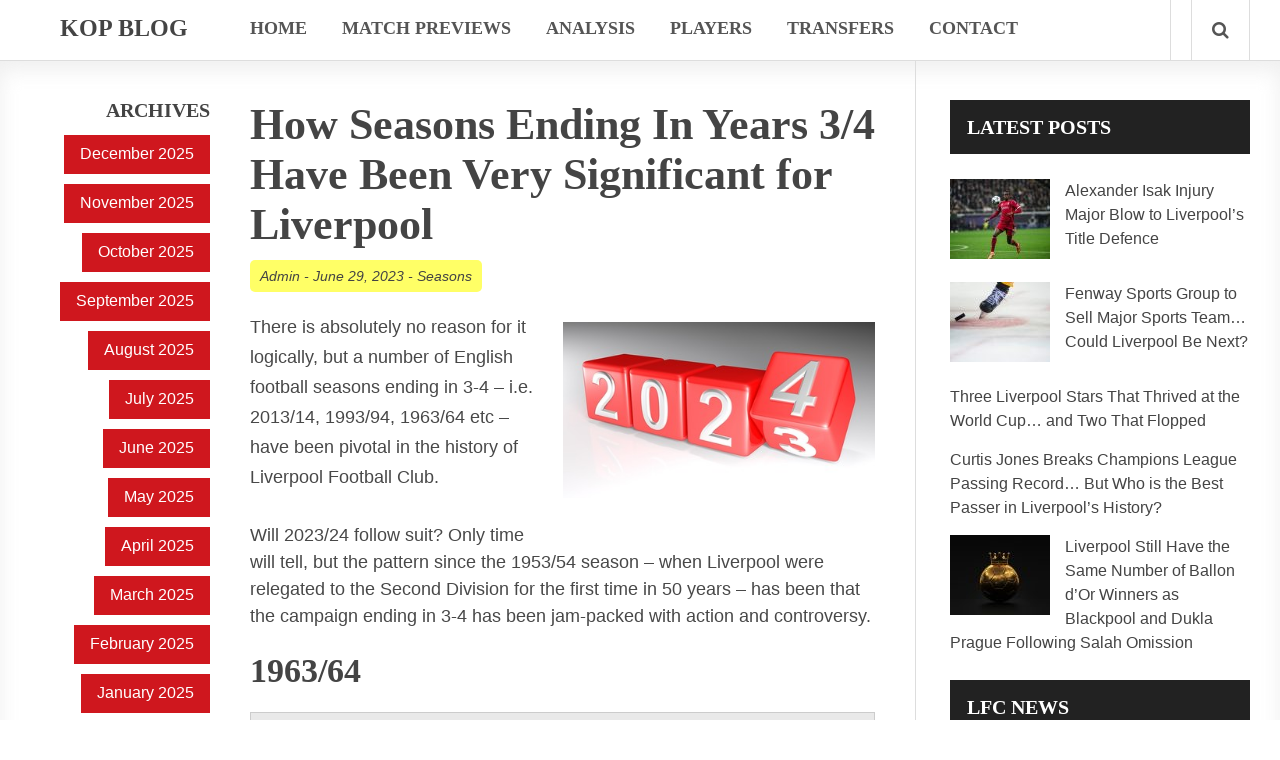

--- FILE ---
content_type: text/html; charset=UTF-8
request_url: https://www.kopblog.com/2023/06/how-seasons-ending-in-years-3-4-have-been-very-significant-for-liverpool/
body_size: 12338
content:
<!doctype html>
<html dir="ltr" lang="en-US" prefix="og: https://ogp.me/ns#">
<head>

	<meta http-equiv="Content-Type" content="text/html; charset=utf-8"/>
	<meta http-equiv="X-UA-Compatible" content="IE=9; IE=8; IE=7; IE=EDGE" />
	<meta charset="UTF-8">
	<meta name="viewport" content="width=device-width, initial-scale=1.0" />
	<title>How Seasons Ending In Years 3/4 Have Been Very Significant for Liverpool | Kop BlogKop Blog</title>
	<meta name="generator" content="Inspirin Theme By FameThemes" />
		<link rel="pingback" href="https://www.kopblog.com/xmlrpc.php" />
	<link rel="apple-touch-icon" href="https://www.kopblog.com/wp-content/themes/inspirin/images/apple-touch-icon.png" />
	
		<!-- All in One SEO 4.8.8 - aioseo.com -->
	<meta name="robots" content="max-image-preview:large" />
	<meta name="author" content="Admin"/>
	<link rel="canonical" href="https://www.kopblog.com/2023/06/how-seasons-ending-in-years-3-4-have-been-very-significant-for-liverpool/" />
	<meta name="generator" content="All in One SEO (AIOSEO) 4.8.8" />
		<meta property="og:locale" content="en_US" />
		<meta property="og:site_name" content="Kop Blog | Liverpool Betting Tips &amp; Everything LFC" />
		<meta property="og:type" content="article" />
		<meta property="og:title" content="How Seasons Ending In Years 3/4 Have Been Very Significant for Liverpool | Kop Blog" />
		<meta property="og:url" content="https://www.kopblog.com/2023/06/how-seasons-ending-in-years-3-4-have-been-very-significant-for-liverpool/" />
		<meta property="article:published_time" content="2023-06-29T16:23:52+00:00" />
		<meta property="article:modified_time" content="2023-06-29T16:24:03+00:00" />
		<meta name="twitter:card" content="summary" />
		<meta name="twitter:title" content="How Seasons Ending In Years 3/4 Have Been Very Significant for Liverpool | Kop Blog" />
		<script type="application/ld+json" class="aioseo-schema">
			{"@context":"https:\/\/schema.org","@graph":[{"@type":"Article","@id":"https:\/\/www.kopblog.com\/2023\/06\/how-seasons-ending-in-years-3-4-have-been-very-significant-for-liverpool\/#article","name":"How Seasons Ending In Years 3\/4 Have Been Very Significant for Liverpool | Kop Blog","headline":"How Seasons Ending In Years 3\/4 Have Been Very Significant for Liverpool","author":{"@id":"https:\/\/www.kopblog.com\/author\/gralfcb\/#author"},"publisher":{"@id":"https:\/\/www.kopblog.com\/#organization"},"image":{"@type":"ImageObject","url":"https:\/\/www.kopblog.com\/wp-content\/uploads\/2023\/06\/2023-2024-Changing-Red-Cubes-400px.jpg","width":400,"height":225,"caption":"2023\/2024 Changing Red Cubes"},"datePublished":"2023-06-29T16:23:52+00:00","dateModified":"2023-06-29T16:24:03+00:00","inLanguage":"en-US","mainEntityOfPage":{"@id":"https:\/\/www.kopblog.com\/2023\/06\/how-seasons-ending-in-years-3-4-have-been-very-significant-for-liverpool\/#webpage"},"isPartOf":{"@id":"https:\/\/www.kopblog.com\/2023\/06\/how-seasons-ending-in-years-3-4-have-been-very-significant-for-liverpool\/#webpage"},"articleSection":"Seasons"},{"@type":"BreadcrumbList","@id":"https:\/\/www.kopblog.com\/2023\/06\/how-seasons-ending-in-years-3-4-have-been-very-significant-for-liverpool\/#breadcrumblist","itemListElement":[{"@type":"ListItem","@id":"https:\/\/www.kopblog.com#listItem","position":1,"name":"Home","item":"https:\/\/www.kopblog.com","nextItem":{"@type":"ListItem","@id":"https:\/\/www.kopblog.com\/category\/seasons\/#listItem","name":"Seasons"}},{"@type":"ListItem","@id":"https:\/\/www.kopblog.com\/category\/seasons\/#listItem","position":2,"name":"Seasons","item":"https:\/\/www.kopblog.com\/category\/seasons\/","nextItem":{"@type":"ListItem","@id":"https:\/\/www.kopblog.com\/2023\/06\/how-seasons-ending-in-years-3-4-have-been-very-significant-for-liverpool\/#listItem","name":"How Seasons Ending In Years 3\/4 Have Been Very Significant for Liverpool"},"previousItem":{"@type":"ListItem","@id":"https:\/\/www.kopblog.com#listItem","name":"Home"}},{"@type":"ListItem","@id":"https:\/\/www.kopblog.com\/2023\/06\/how-seasons-ending-in-years-3-4-have-been-very-significant-for-liverpool\/#listItem","position":3,"name":"How Seasons Ending In Years 3\/4 Have Been Very Significant for Liverpool","previousItem":{"@type":"ListItem","@id":"https:\/\/www.kopblog.com\/category\/seasons\/#listItem","name":"Seasons"}}]},{"@type":"Organization","@id":"https:\/\/www.kopblog.com\/#organization","name":"Kop Blog","description":"Liverpool Betting Tips & Everything LFC","url":"https:\/\/www.kopblog.com\/"},{"@type":"Person","@id":"https:\/\/www.kopblog.com\/author\/gralfcb\/#author","url":"https:\/\/www.kopblog.com\/author\/gralfcb\/","name":"Admin","image":{"@type":"ImageObject","@id":"https:\/\/www.kopblog.com\/2023\/06\/how-seasons-ending-in-years-3-4-have-been-very-significant-for-liverpool\/#authorImage","url":"https:\/\/secure.gravatar.com\/avatar\/c2d0e51ac1bab0e11d97ae1924d47dba058c8ece72491d57c52316be0e45e7aa?s=96&d=mm&r=g","width":96,"height":96,"caption":"Admin"}},{"@type":"WebPage","@id":"https:\/\/www.kopblog.com\/2023\/06\/how-seasons-ending-in-years-3-4-have-been-very-significant-for-liverpool\/#webpage","url":"https:\/\/www.kopblog.com\/2023\/06\/how-seasons-ending-in-years-3-4-have-been-very-significant-for-liverpool\/","name":"How Seasons Ending In Years 3\/4 Have Been Very Significant for Liverpool | Kop Blog","inLanguage":"en-US","isPartOf":{"@id":"https:\/\/www.kopblog.com\/#website"},"breadcrumb":{"@id":"https:\/\/www.kopblog.com\/2023\/06\/how-seasons-ending-in-years-3-4-have-been-very-significant-for-liverpool\/#breadcrumblist"},"author":{"@id":"https:\/\/www.kopblog.com\/author\/gralfcb\/#author"},"creator":{"@id":"https:\/\/www.kopblog.com\/author\/gralfcb\/#author"},"image":{"@type":"ImageObject","url":"https:\/\/www.kopblog.com\/wp-content\/uploads\/2023\/06\/2023-2024-Changing-Red-Cubes-400px.jpg","@id":"https:\/\/www.kopblog.com\/2023\/06\/how-seasons-ending-in-years-3-4-have-been-very-significant-for-liverpool\/#mainImage","width":400,"height":225,"caption":"2023\/2024 Changing Red Cubes"},"primaryImageOfPage":{"@id":"https:\/\/www.kopblog.com\/2023\/06\/how-seasons-ending-in-years-3-4-have-been-very-significant-for-liverpool\/#mainImage"},"datePublished":"2023-06-29T16:23:52+00:00","dateModified":"2023-06-29T16:24:03+00:00"},{"@type":"WebSite","@id":"https:\/\/www.kopblog.com\/#website","url":"https:\/\/www.kopblog.com\/","name":"Kop Blog","description":"Liverpool Betting Tips & Everything LFC","inLanguage":"en-US","publisher":{"@id":"https:\/\/www.kopblog.com\/#organization"}}]}
		</script>
		<!-- All in One SEO -->

<link rel='dns-prefetch' href='//fonts.googleapis.com' />
<link rel="alternate" type="application/rss+xml" title="Kop Blog &raquo; Feed" href="https://www.kopblog.com/feed/" />
<link rel="alternate" type="application/rss+xml" title="Kop Blog &raquo; Comments Feed" href="https://www.kopblog.com/comments/feed/" />
<link rel="alternate" title="oEmbed (JSON)" type="application/json+oembed" href="https://www.kopblog.com/wp-json/oembed/1.0/embed?url=https%3A%2F%2Fwww.kopblog.com%2F2023%2F06%2Fhow-seasons-ending-in-years-3-4-have-been-very-significant-for-liverpool%2F" />
<link rel="alternate" title="oEmbed (XML)" type="text/xml+oembed" href="https://www.kopblog.com/wp-json/oembed/1.0/embed?url=https%3A%2F%2Fwww.kopblog.com%2F2023%2F06%2Fhow-seasons-ending-in-years-3-4-have-been-very-significant-for-liverpool%2F&#038;format=xml" />
<style id='wp-img-auto-sizes-contain-inline-css' type='text/css'>
img:is([sizes=auto i],[sizes^="auto," i]){contain-intrinsic-size:3000px 1500px}
/*# sourceURL=wp-img-auto-sizes-contain-inline-css */
</style>

<style id='wp-emoji-styles-inline-css' type='text/css'>

	img.wp-smiley, img.emoji {
		display: inline !important;
		border: none !important;
		box-shadow: none !important;
		height: 1em !important;
		width: 1em !important;
		margin: 0 0.07em !important;
		vertical-align: -0.1em !important;
		background: none !important;
		padding: 0 !important;
	}
/*# sourceURL=wp-emoji-styles-inline-css */
</style>
<link rel='stylesheet' id='default-style-css' href='https://www.kopblog.com/wp-content/themes/inspirin/style.css?ver=1.0' type='text/css' media='all' />
<link rel='stylesheet' id='google-fonts-css' href='http://fonts.googleapis.com/css?family=Bitter:400,700' type='text/css' media='all' />
<link rel='stylesheet' id='fontawesome-style-css' href='https://www.kopblog.com/wp-content/themes/inspirin/css/font-awesome.css?ver=3.2' type='text/css' media='all' />
<link rel='stylesheet' id='typography-style-css' href='https://www.kopblog.com/wp-content/themes/inspirin/css/typography.css?ver=1.0' type='text/css' media='all' />
<script type="text/javascript" src="https://www.kopblog.com/wp-includes/js/jquery/jquery.min.js?ver=3.7.1" id="jquery-core-js"></script>
<script type="text/javascript" src="https://www.kopblog.com/wp-includes/js/jquery/jquery-migrate.min.js?ver=3.4.1" id="jquery-migrate-js"></script>
<script type="text/javascript" src="https://www.kopblog.com/wp-content/themes/inspirin/js/custom.js?ver=1.0.0" id="custom-js"></script>
<link rel="https://api.w.org/" href="https://www.kopblog.com/wp-json/" /><link rel="alternate" title="JSON" type="application/json" href="https://www.kopblog.com/wp-json/wp/v2/posts/1624" /><link rel="EditURI" type="application/rsd+xml" title="RSD" href="https://www.kopblog.com/xmlrpc.php?rsd" />
<meta name="generator" content="WordPress 6.9" />
<link rel='shortlink' href='https://www.kopblog.com/?p=1624' />
<style type="text/css">
	a, a:hover, .ft-rdtitle i { color: #cf171e}
	#sidebar-left .widget ul li a, input[type="button"], input[type="submit"], #post-nav .pagination span, #post-nav .pagination a, .ft-rdposts, .ft-ftmenu, .ft-ptags a, a:hover.comment-reply-link { background:#cf171e; }
	.hentry a.more-link { background-color:#cf171e; }
	.widget_calendar table#wp-calendar thead > tr > th { background:#cf171e; }
	.widget_calendar th { border-right: 1px solid #cf171e; }
	.widget_calendar table > thead { border: 1px solid #cf171e; }
	.widget_calendar table > thead > tr { border-bottom: 1px solid #cf171e; }
</style>

		<style type="text/css" id="wp-custom-css">
			/*
You can add your own CSS here.

Click the help icon above to learn more.
*/

body {
    font-size: 18px;
}

.widget-section {
    font-size: 16px;
}

twitterwidget {
    margin: auto;
}
img.aligncenter {clear: none;}
table {
    width: 100%;
	    table-layout: fixed;
}
th, td {
    padding: 10px 5px;
}
th {
    background: #e9e9e9;
}

@media only screen and (max-width: 959px) {
#sidebar {
    display: block;
    float: none;
    width: 100%;
    clear: both;
}
	
}		</style>
			
<style id='global-styles-inline-css' type='text/css'>
:root{--wp--preset--aspect-ratio--square: 1;--wp--preset--aspect-ratio--4-3: 4/3;--wp--preset--aspect-ratio--3-4: 3/4;--wp--preset--aspect-ratio--3-2: 3/2;--wp--preset--aspect-ratio--2-3: 2/3;--wp--preset--aspect-ratio--16-9: 16/9;--wp--preset--aspect-ratio--9-16: 9/16;--wp--preset--color--black: #000000;--wp--preset--color--cyan-bluish-gray: #abb8c3;--wp--preset--color--white: #ffffff;--wp--preset--color--pale-pink: #f78da7;--wp--preset--color--vivid-red: #cf2e2e;--wp--preset--color--luminous-vivid-orange: #ff6900;--wp--preset--color--luminous-vivid-amber: #fcb900;--wp--preset--color--light-green-cyan: #7bdcb5;--wp--preset--color--vivid-green-cyan: #00d084;--wp--preset--color--pale-cyan-blue: #8ed1fc;--wp--preset--color--vivid-cyan-blue: #0693e3;--wp--preset--color--vivid-purple: #9b51e0;--wp--preset--gradient--vivid-cyan-blue-to-vivid-purple: linear-gradient(135deg,rgb(6,147,227) 0%,rgb(155,81,224) 100%);--wp--preset--gradient--light-green-cyan-to-vivid-green-cyan: linear-gradient(135deg,rgb(122,220,180) 0%,rgb(0,208,130) 100%);--wp--preset--gradient--luminous-vivid-amber-to-luminous-vivid-orange: linear-gradient(135deg,rgb(252,185,0) 0%,rgb(255,105,0) 100%);--wp--preset--gradient--luminous-vivid-orange-to-vivid-red: linear-gradient(135deg,rgb(255,105,0) 0%,rgb(207,46,46) 100%);--wp--preset--gradient--very-light-gray-to-cyan-bluish-gray: linear-gradient(135deg,rgb(238,238,238) 0%,rgb(169,184,195) 100%);--wp--preset--gradient--cool-to-warm-spectrum: linear-gradient(135deg,rgb(74,234,220) 0%,rgb(151,120,209) 20%,rgb(207,42,186) 40%,rgb(238,44,130) 60%,rgb(251,105,98) 80%,rgb(254,248,76) 100%);--wp--preset--gradient--blush-light-purple: linear-gradient(135deg,rgb(255,206,236) 0%,rgb(152,150,240) 100%);--wp--preset--gradient--blush-bordeaux: linear-gradient(135deg,rgb(254,205,165) 0%,rgb(254,45,45) 50%,rgb(107,0,62) 100%);--wp--preset--gradient--luminous-dusk: linear-gradient(135deg,rgb(255,203,112) 0%,rgb(199,81,192) 50%,rgb(65,88,208) 100%);--wp--preset--gradient--pale-ocean: linear-gradient(135deg,rgb(255,245,203) 0%,rgb(182,227,212) 50%,rgb(51,167,181) 100%);--wp--preset--gradient--electric-grass: linear-gradient(135deg,rgb(202,248,128) 0%,rgb(113,206,126) 100%);--wp--preset--gradient--midnight: linear-gradient(135deg,rgb(2,3,129) 0%,rgb(40,116,252) 100%);--wp--preset--font-size--small: 13px;--wp--preset--font-size--medium: 20px;--wp--preset--font-size--large: 36px;--wp--preset--font-size--x-large: 42px;--wp--preset--spacing--20: 0.44rem;--wp--preset--spacing--30: 0.67rem;--wp--preset--spacing--40: 1rem;--wp--preset--spacing--50: 1.5rem;--wp--preset--spacing--60: 2.25rem;--wp--preset--spacing--70: 3.38rem;--wp--preset--spacing--80: 5.06rem;--wp--preset--shadow--natural: 6px 6px 9px rgba(0, 0, 0, 0.2);--wp--preset--shadow--deep: 12px 12px 50px rgba(0, 0, 0, 0.4);--wp--preset--shadow--sharp: 6px 6px 0px rgba(0, 0, 0, 0.2);--wp--preset--shadow--outlined: 6px 6px 0px -3px rgb(255, 255, 255), 6px 6px rgb(0, 0, 0);--wp--preset--shadow--crisp: 6px 6px 0px rgb(0, 0, 0);}:where(.is-layout-flex){gap: 0.5em;}:where(.is-layout-grid){gap: 0.5em;}body .is-layout-flex{display: flex;}.is-layout-flex{flex-wrap: wrap;align-items: center;}.is-layout-flex > :is(*, div){margin: 0;}body .is-layout-grid{display: grid;}.is-layout-grid > :is(*, div){margin: 0;}:where(.wp-block-columns.is-layout-flex){gap: 2em;}:where(.wp-block-columns.is-layout-grid){gap: 2em;}:where(.wp-block-post-template.is-layout-flex){gap: 1.25em;}:where(.wp-block-post-template.is-layout-grid){gap: 1.25em;}.has-black-color{color: var(--wp--preset--color--black) !important;}.has-cyan-bluish-gray-color{color: var(--wp--preset--color--cyan-bluish-gray) !important;}.has-white-color{color: var(--wp--preset--color--white) !important;}.has-pale-pink-color{color: var(--wp--preset--color--pale-pink) !important;}.has-vivid-red-color{color: var(--wp--preset--color--vivid-red) !important;}.has-luminous-vivid-orange-color{color: var(--wp--preset--color--luminous-vivid-orange) !important;}.has-luminous-vivid-amber-color{color: var(--wp--preset--color--luminous-vivid-amber) !important;}.has-light-green-cyan-color{color: var(--wp--preset--color--light-green-cyan) !important;}.has-vivid-green-cyan-color{color: var(--wp--preset--color--vivid-green-cyan) !important;}.has-pale-cyan-blue-color{color: var(--wp--preset--color--pale-cyan-blue) !important;}.has-vivid-cyan-blue-color{color: var(--wp--preset--color--vivid-cyan-blue) !important;}.has-vivid-purple-color{color: var(--wp--preset--color--vivid-purple) !important;}.has-black-background-color{background-color: var(--wp--preset--color--black) !important;}.has-cyan-bluish-gray-background-color{background-color: var(--wp--preset--color--cyan-bluish-gray) !important;}.has-white-background-color{background-color: var(--wp--preset--color--white) !important;}.has-pale-pink-background-color{background-color: var(--wp--preset--color--pale-pink) !important;}.has-vivid-red-background-color{background-color: var(--wp--preset--color--vivid-red) !important;}.has-luminous-vivid-orange-background-color{background-color: var(--wp--preset--color--luminous-vivid-orange) !important;}.has-luminous-vivid-amber-background-color{background-color: var(--wp--preset--color--luminous-vivid-amber) !important;}.has-light-green-cyan-background-color{background-color: var(--wp--preset--color--light-green-cyan) !important;}.has-vivid-green-cyan-background-color{background-color: var(--wp--preset--color--vivid-green-cyan) !important;}.has-pale-cyan-blue-background-color{background-color: var(--wp--preset--color--pale-cyan-blue) !important;}.has-vivid-cyan-blue-background-color{background-color: var(--wp--preset--color--vivid-cyan-blue) !important;}.has-vivid-purple-background-color{background-color: var(--wp--preset--color--vivid-purple) !important;}.has-black-border-color{border-color: var(--wp--preset--color--black) !important;}.has-cyan-bluish-gray-border-color{border-color: var(--wp--preset--color--cyan-bluish-gray) !important;}.has-white-border-color{border-color: var(--wp--preset--color--white) !important;}.has-pale-pink-border-color{border-color: var(--wp--preset--color--pale-pink) !important;}.has-vivid-red-border-color{border-color: var(--wp--preset--color--vivid-red) !important;}.has-luminous-vivid-orange-border-color{border-color: var(--wp--preset--color--luminous-vivid-orange) !important;}.has-luminous-vivid-amber-border-color{border-color: var(--wp--preset--color--luminous-vivid-amber) !important;}.has-light-green-cyan-border-color{border-color: var(--wp--preset--color--light-green-cyan) !important;}.has-vivid-green-cyan-border-color{border-color: var(--wp--preset--color--vivid-green-cyan) !important;}.has-pale-cyan-blue-border-color{border-color: var(--wp--preset--color--pale-cyan-blue) !important;}.has-vivid-cyan-blue-border-color{border-color: var(--wp--preset--color--vivid-cyan-blue) !important;}.has-vivid-purple-border-color{border-color: var(--wp--preset--color--vivid-purple) !important;}.has-vivid-cyan-blue-to-vivid-purple-gradient-background{background: var(--wp--preset--gradient--vivid-cyan-blue-to-vivid-purple) !important;}.has-light-green-cyan-to-vivid-green-cyan-gradient-background{background: var(--wp--preset--gradient--light-green-cyan-to-vivid-green-cyan) !important;}.has-luminous-vivid-amber-to-luminous-vivid-orange-gradient-background{background: var(--wp--preset--gradient--luminous-vivid-amber-to-luminous-vivid-orange) !important;}.has-luminous-vivid-orange-to-vivid-red-gradient-background{background: var(--wp--preset--gradient--luminous-vivid-orange-to-vivid-red) !important;}.has-very-light-gray-to-cyan-bluish-gray-gradient-background{background: var(--wp--preset--gradient--very-light-gray-to-cyan-bluish-gray) !important;}.has-cool-to-warm-spectrum-gradient-background{background: var(--wp--preset--gradient--cool-to-warm-spectrum) !important;}.has-blush-light-purple-gradient-background{background: var(--wp--preset--gradient--blush-light-purple) !important;}.has-blush-bordeaux-gradient-background{background: var(--wp--preset--gradient--blush-bordeaux) !important;}.has-luminous-dusk-gradient-background{background: var(--wp--preset--gradient--luminous-dusk) !important;}.has-pale-ocean-gradient-background{background: var(--wp--preset--gradient--pale-ocean) !important;}.has-electric-grass-gradient-background{background: var(--wp--preset--gradient--electric-grass) !important;}.has-midnight-gradient-background{background: var(--wp--preset--gradient--midnight) !important;}.has-small-font-size{font-size: var(--wp--preset--font-size--small) !important;}.has-medium-font-size{font-size: var(--wp--preset--font-size--medium) !important;}.has-large-font-size{font-size: var(--wp--preset--font-size--large) !important;}.has-x-large-font-size{font-size: var(--wp--preset--font-size--x-large) !important;}
/*# sourceURL=global-styles-inline-css */
</style>
</head>

<body class="wp-singular post-template-default single single-post postid-1624 single-format-standard wp-theme-inspirin chrome">

<header id="header">
	<div class="wrapper clearfix">
		<div class="ft-lheader">
			<a class="ft-jpbutton" href="#menu"><i class="icon-reorder"></i></a>	
			<div class="ft-logo">
								<div class="ct-logo"><a href="https://www.kopblog.com/" title="Kop Blog">Kop Blog</a></div>
										
			</div>
		</div>
		<div class="ft-rheader">
			<div class="ft-menu">
								<ul class="primenu"><li id="menu-item-10" class="menu-item menu-item-type-custom menu-item-object-custom menu-item-home menu-item-10"><a href="http://www.kopblog.com/">Home</a></li>
<li id="menu-item-206" class="menu-item menu-item-type-taxonomy menu-item-object-category menu-item-206"><a href="https://www.kopblog.com/category/match-previews/">Match Previews</a></li>
<li id="menu-item-213" class="menu-item menu-item-type-taxonomy menu-item-object-category menu-item-213"><a href="https://www.kopblog.com/category/analysis/">Analysis</a></li>
<li id="menu-item-1741" class="menu-item menu-item-type-taxonomy menu-item-object-category menu-item-1741"><a href="https://www.kopblog.com/category/players/">Players</a></li>
<li id="menu-item-514" class="menu-item menu-item-type-taxonomy menu-item-object-category menu-item-514"><a href="https://www.kopblog.com/category/transfers/">Transfers</a></li>
<li id="menu-item-2022" class="menu-item menu-item-type-post_type menu-item-object-page menu-item-2022"><a href="https://www.kopblog.com/contact/">Contact</a></li>
</ul>							</div>
			<div class="ft-icons">
				<ul>
																									<li><a class="search-bt" href="#"><i class="icon-search"></i></a></li>
				</ul>
				<div class="ft-search-hide"><form role="search" method="get" id="searchform" action="https://www.kopblog.com/">
	<h3>Search on Kop Blog</h3>
	<input type="text" id="s" name="s" value="Type keyword and hit enter..." onfocus="if(this.value==this.defaultValue)this.value='';" onblur="if(this.value=='')this.value=this.defaultValue;" />
	<input type="submit" id="searchsubmit" value="" />
</form>
<div class="ft-shbg"></div></div>
			</div>
		</div>
	</div>			
</header>

<div class="container">
<main id="main">
<div class="wrapper clearfix">
	<div class="content-wrapper">
		<div class="content-grid">
			<aside id="sidebar-left">
	<div id="archives-4" class="row widget widget_archive"><div class="widget-section"><h3 class="widget-title">Archives</h3>
			<ul>
					<li><a href='https://www.kopblog.com/2025/12/'>December 2025</a></li>
	<li><a href='https://www.kopblog.com/2025/11/'>November 2025</a></li>
	<li><a href='https://www.kopblog.com/2025/10/'>October 2025</a></li>
	<li><a href='https://www.kopblog.com/2025/09/'>September 2025</a></li>
	<li><a href='https://www.kopblog.com/2025/08/'>August 2025</a></li>
	<li><a href='https://www.kopblog.com/2025/07/'>July 2025</a></li>
	<li><a href='https://www.kopblog.com/2025/06/'>June 2025</a></li>
	<li><a href='https://www.kopblog.com/2025/05/'>May 2025</a></li>
	<li><a href='https://www.kopblog.com/2025/04/'>April 2025</a></li>
	<li><a href='https://www.kopblog.com/2025/03/'>March 2025</a></li>
	<li><a href='https://www.kopblog.com/2025/02/'>February 2025</a></li>
	<li><a href='https://www.kopblog.com/2025/01/'>January 2025</a></li>
	<li><a href='https://www.kopblog.com/2024/12/'>December 2024</a></li>
	<li><a href='https://www.kopblog.com/2024/11/'>November 2024</a></li>
	<li><a href='https://www.kopblog.com/2024/10/'>October 2024</a></li>
	<li><a href='https://www.kopblog.com/2024/09/'>September 2024</a></li>
	<li><a href='https://www.kopblog.com/2024/08/'>August 2024</a></li>
	<li><a href='https://www.kopblog.com/2024/07/'>July 2024</a></li>
	<li><a href='https://www.kopblog.com/2024/06/'>June 2024</a></li>
	<li><a href='https://www.kopblog.com/2024/05/'>May 2024</a></li>
	<li><a href='https://www.kopblog.com/2024/03/'>March 2024</a></li>
	<li><a href='https://www.kopblog.com/2024/02/'>February 2024</a></li>
	<li><a href='https://www.kopblog.com/2024/01/'>January 2024</a></li>
	<li><a href='https://www.kopblog.com/2023/12/'>December 2023</a></li>
	<li><a href='https://www.kopblog.com/2023/11/'>November 2023</a></li>
	<li><a href='https://www.kopblog.com/2023/10/'>October 2023</a></li>
	<li><a href='https://www.kopblog.com/2023/09/'>September 2023</a></li>
	<li><a href='https://www.kopblog.com/2023/08/'>August 2023</a></li>
	<li><a href='https://www.kopblog.com/2023/07/'>July 2023</a></li>
	<li><a href='https://www.kopblog.com/2023/06/'>June 2023</a></li>
	<li><a href='https://www.kopblog.com/2023/05/'>May 2023</a></li>
	<li><a href='https://www.kopblog.com/2023/04/'>April 2023</a></li>
	<li><a href='https://www.kopblog.com/2023/03/'>March 2023</a></li>
	<li><a href='https://www.kopblog.com/2023/02/'>February 2023</a></li>
	<li><a href='https://www.kopblog.com/2023/01/'>January 2023</a></li>
	<li><a href='https://www.kopblog.com/2022/12/'>December 2022</a></li>
	<li><a href='https://www.kopblog.com/2022/11/'>November 2022</a></li>
	<li><a href='https://www.kopblog.com/2022/10/'>October 2022</a></li>
	<li><a href='https://www.kopblog.com/2022/09/'>September 2022</a></li>
	<li><a href='https://www.kopblog.com/2022/08/'>August 2022</a></li>
	<li><a href='https://www.kopblog.com/2022/07/'>July 2022</a></li>
	<li><a href='https://www.kopblog.com/2022/05/'>May 2022</a></li>
	<li><a href='https://www.kopblog.com/2022/04/'>April 2022</a></li>
	<li><a href='https://www.kopblog.com/2022/03/'>March 2022</a></li>
	<li><a href='https://www.kopblog.com/2022/02/'>February 2022</a></li>
	<li><a href='https://www.kopblog.com/2022/01/'>January 2022</a></li>
	<li><a href='https://www.kopblog.com/2021/12/'>December 2021</a></li>
	<li><a href='https://www.kopblog.com/2021/11/'>November 2021</a></li>
	<li><a href='https://www.kopblog.com/2021/10/'>October 2021</a></li>
	<li><a href='https://www.kopblog.com/2021/09/'>September 2021</a></li>
	<li><a href='https://www.kopblog.com/2021/08/'>August 2021</a></li>
	<li><a href='https://www.kopblog.com/2021/05/'>May 2021</a></li>
	<li><a href='https://www.kopblog.com/2021/04/'>April 2021</a></li>
	<li><a href='https://www.kopblog.com/2021/03/'>March 2021</a></li>
	<li><a href='https://www.kopblog.com/2021/02/'>February 2021</a></li>
	<li><a href='https://www.kopblog.com/2021/01/'>January 2021</a></li>
	<li><a href='https://www.kopblog.com/2020/12/'>December 2020</a></li>
	<li><a href='https://www.kopblog.com/2020/11/'>November 2020</a></li>
	<li><a href='https://www.kopblog.com/2020/10/'>October 2020</a></li>
	<li><a href='https://www.kopblog.com/2020/09/'>September 2020</a></li>
	<li><a href='https://www.kopblog.com/2020/07/'>July 2020</a></li>
	<li><a href='https://www.kopblog.com/2020/06/'>June 2020</a></li>
	<li><a href='https://www.kopblog.com/2020/03/'>March 2020</a></li>
	<li><a href='https://www.kopblog.com/2020/02/'>February 2020</a></li>
	<li><a href='https://www.kopblog.com/2020/01/'>January 2020</a></li>
	<li><a href='https://www.kopblog.com/2019/12/'>December 2019</a></li>
	<li><a href='https://www.kopblog.com/2019/11/'>November 2019</a></li>
	<li><a href='https://www.kopblog.com/2019/10/'>October 2019</a></li>
	<li><a href='https://www.kopblog.com/2019/09/'>September 2019</a></li>
	<li><a href='https://www.kopblog.com/2019/08/'>August 2019</a></li>
	<li><a href='https://www.kopblog.com/2019/05/'>May 2019</a></li>
	<li><a href='https://www.kopblog.com/2019/04/'>April 2019</a></li>
	<li><a href='https://www.kopblog.com/2019/03/'>March 2019</a></li>
	<li><a href='https://www.kopblog.com/2019/02/'>February 2019</a></li>
	<li><a href='https://www.kopblog.com/2019/01/'>January 2019</a></li>
	<li><a href='https://www.kopblog.com/2018/12/'>December 2018</a></li>
	<li><a href='https://www.kopblog.com/2018/11/'>November 2018</a></li>
	<li><a href='https://www.kopblog.com/2018/10/'>October 2018</a></li>
	<li><a href='https://www.kopblog.com/2018/09/'>September 2018</a></li>
	<li><a href='https://www.kopblog.com/2018/08/'>August 2018</a></li>
	<li><a href='https://www.kopblog.com/2018/07/'>July 2018</a></li>
	<li><a href='https://www.kopblog.com/2018/05/'>May 2018</a></li>
	<li><a href='https://www.kopblog.com/2018/04/'>April 2018</a></li>
	<li><a href='https://www.kopblog.com/2018/03/'>March 2018</a></li>
	<li><a href='https://www.kopblog.com/2018/02/'>February 2018</a></li>
	<li><a href='https://www.kopblog.com/2018/01/'>January 2018</a></li>
	<li><a href='https://www.kopblog.com/2017/12/'>December 2017</a></li>
	<li><a href='https://www.kopblog.com/2017/11/'>November 2017</a></li>
	<li><a href='https://www.kopblog.com/2017/10/'>October 2017</a></li>
	<li><a href='https://www.kopblog.com/2017/09/'>September 2017</a></li>
	<li><a href='https://www.kopblog.com/2017/08/'>August 2017</a></li>
	<li><a href='https://www.kopblog.com/2017/05/'>May 2017</a></li>
	<li><a href='https://www.kopblog.com/2017/04/'>April 2017</a></li>
	<li><a href='https://www.kopblog.com/2017/03/'>March 2017</a></li>
	<li><a href='https://www.kopblog.com/2017/02/'>February 2017</a></li>
	<li><a href='https://www.kopblog.com/2017/01/'>January 2017</a></li>
	<li><a href='https://www.kopblog.com/2016/12/'>December 2016</a></li>
	<li><a href='https://www.kopblog.com/2016/11/'>November 2016</a></li>
	<li><a href='https://www.kopblog.com/2016/10/'>October 2016</a></li>
	<li><a href='https://www.kopblog.com/2016/09/'>September 2016</a></li>
			</ul>

			</div></div></aside>
			<div id="content" role="main">
				<div class="post-box">
					
<article id="post-1624" class="single post-1624 post type-post status-publish format-standard has-post-thumbnail hentry category-seasons">
	<div class="ft-bpost">
		<header><h1 class="ft-ptitle entry-title">How Seasons Ending In Years 3/4 Have Been Very Significant for Liverpool</h1></header>
		<div class="ft-bmeta"><span class="ft-author vcard author"><span class="fn"><a href="https://www.kopblog.com/author/gralfcb/" title="Posts by Admin" rel="author">Admin</a></span></span> - <span class="ft-time"><time class="updated" datetime="June, 29th 2023">June 29, 2023</time></span> - <span class="ft-categories"><a href="https://www.kopblog.com/category/seasons/" rel="category tag">Seasons</a></span></div>
		
		<div class="ft-boxct">
			<section class="ft-entry"><p><img fetchpriority="high" decoding="async" src="https://www.kopblog.com/wp-content/uploads/2023/06/2023-2024-Changing-Red-Cubes-400px.jpg" alt="2023/2024 Changing Red Cubes" width="400" height="225" class="alignright size-full wp-image-1627" srcset="https://www.kopblog.com/wp-content/uploads/2023/06/2023-2024-Changing-Red-Cubes-400px.jpg 400w, https://www.kopblog.com/wp-content/uploads/2023/06/2023-2024-Changing-Red-Cubes-400px-300x169.jpg 300w" sizes="(max-width: 400px) 100vw, 400px" />There is absolutely no reason for it logically, but a number of English football seasons ending in 3-4 – i.e. 2013/14, 1993/94, 1963/64 etc – have been pivotal in the history of Liverpool Football Club.</p>
<p>Will 2023/24 follow suit? Only time will tell, but the pattern since the 1953/54 season – when Liverpool were relegated to the Second Division for the first time in 50 years – has been that the campaign ending in 3-4 has been jam-packed with action and controversy.</p>
<p><span id="more-1624"></span></p>
<h2>1963/64</h2>
<table>
<thead>
<tr>
<th>League/Cup</th>
<th>Performance</th>
</tr>
</thead>
<tbody>
<tr>
<td>Division 1</td>
<td>Winners</td>
</tr>
<tr>
<td>FA Cup</td>
<td>Quarter-Finals</td>
</tr>
</tbody>
</table>
<p>When the Reds were relegated from the top-flight in 1954, they would spend the best part of a decade battling for promotion back to the First Division.</p>
<p>They finally returned in 1962, before finishing a comfortable eighth in their first season back amongst the big boys.</p>
<p>The 1963/64 campaign went even better than anyone could have imagined, with Bill Shankly masterminding an amazing run to the <a href="https://www.liverpoolfc.com/news/first-team/224041-no-4-shankly-s-first-title-1963-64">First Division title</a> – just nine years after they had finished a lowly eleventh in the second-tier as the doldrums set in.</p>
<p>Liverpool scored a then club record 92 goals – Roger Hunt with 31 of them – as Shankly’s boys took the title by four points from Manchester United. They also reached the quarter-finals of the FA Cup to cap what was the Reds’ best season in quite some time.</p>
<h2>1973/74</h2>
<table>
<thead>
<tr>
<th>League/Cup</th>
<th>Performance</th>
</tr>
</thead>
<tbody>
<tr>
<td>Division 1</td>
<td>Runners-Up</td>
</tr>
<tr>
<td>FA Cup</td>
<td>Winners</td>
</tr>
<tr>
<td>European Cup</td>
<td>Second Round</td>
</tr>
</tbody>
</table>
<p>Two more First Division titles would follow in 1965/66 and 1972/73, before the 1973/74 campaign would be a case of the one that got away – as would be the way 40 years later in 2013/14 as well.</p>
<p>The Reds finished five points behind champions Leeds United, but only after a wretched run in which they just one of their last eight games – ultimately costing Shankly’s team a chance to defend their title. A jaunt in the European Cup ended in the second round at the hands of Red Star Belgrade.</p>
<p>Although of limited consolation, Liverpool did win the FA Cup in what would be Shankly’s final season as manager – a legacy that remains as strong today as it as during his team’s <a href="https://www.theguardian.com/sport/gallery/2013/sep/02/bill-shankly-liverpool-100">era of dominance</a>.</p>
<h2>1983/84</h2>
<table>
<thead>
<tr>
<th>League/Cup</th>
<th>Performance</th>
</tr>
</thead>
<tbody>
<tr>
<td>Division 1</td>
<td>Winners</td>
</tr>
<tr>
<td>FA Cup</td>
<td>Fourth Round</td>
</tr>
<tr>
<td>League Cup</td>
<td>Winners</td>
</tr>
<tr>
<td>European Cup</td>
<td>Winners</td>
</tr>
</tbody>
</table>
<p>As Shankly’s reign of terror ended, another was just around the corner courtesy of the brilliant management of Bob Paisley.</p>
<p>He oversaw six First Division titles in the decade that followed Shankly’s retirement – a period that also included three legendary European Cup triumphs.</p>
<p>When Paisley himself retired ahead of the 1983/84 campaign, Liverpool fans could have been forgiven for fearing a void in the Anfield dugout – it turns out that they needn’t have worried.</p>
<p>Joe Fagan had been on the coaching staff at Liverpool for years, serving both Shankly and Paisley, but he’d never worked in the top job before – the 1983/84 season would be his first at the helm of any football club, let alone one as storied as Liverpool.</p>
<p>But Fagan took to it like a duck to water, and the continuity of having the same coaching staff and players helped the Reds to another glorious season – the First Division and the European Cup were both won in supreme fashion, as was the League Cup. Liverpool were the first English club to <a href="https://www.theguardian.com/football/that-1980s-sports-blog/2022/mar/30/liverpool-english-club-treble-european-cup-league-cup-jurgen-klopp">win the treble</a>.</p>
<p>Void? What void!</p>
<h2>2003/04</h2>
<table>
<thead>
<tr>
<th>League/Cup</th>
<th>Performance</th>
</tr>
</thead>
<tbody>
<tr>
<td>Premier League</td>
<td>Fourth</td>
</tr>
<tr>
<td>FA Cup</td>
<td>Fifth Round</td>
</tr>
<tr>
<td>League Cup</td>
<td>Fourth Round</td>
</tr>
<tr>
<td>UEFA Cup</td>
<td>Fourth Round</td>
</tr>
</tbody>
</table>
<p>It’s easy to overlook the 1993/94 season, which was a rare year off for our 3-4 schema. In short, Liverpool finished eighth in the Premier League, and the only two other items of note were that the old <a href="https://www.liverpoolecho.co.uk/news/nostalgia/gallery/15-photos-capture-day-anfield-25342480">Spion Kop</a> was demolished to make way for the all-seater version, plus there was a debut for a young striker named Robbie Fowler.</p>
<p>The 2003/04 campaign was much more notable. Performances on the pitch were fairly average but Liverpool did finish fourth in the Premier League – qualifying for the following season’s Champions League, which ended rather nicely for Reds fans….</p>
<p>The season would also be Gerard Houllier’s last at Anfield – he was replaced by Rafa Benitez, whose tenure would see more trophies added to the trophy cabinet in the club museum.</p>
<h2>2013/14</h2>
<table>
<thead>
<tr>
<th>League/Cup</th>
<th>Performance</th>
</tr>
</thead>
<tbody>
<tr>
<td>Premier League</td>
<td>Runners-Up</td>
</tr>
<tr>
<td>FA Cup</td>
<td>Fifth Round</td>
</tr>
<tr>
<td>League Cup</td>
<td>Third Round</td>
</tr>
</tbody>
</table>
<p>The 2013/14 season was unforgettable for Liverpool – albeit for all the wrong reasons.</p>
<p>Steven Gerrard’s infamous slip against Chelsea will live long in the minds of Reds supporters, but this was a campaign when Liverpool performed unbelievably well – their tally of 101 Premier League goals was the highest ever for a team finishing in second place.</p>
<p>And had Raheem Sterling not been <a href="https://www.bbc.co.uk/sport/football/25523023">adjudged offside</a> against Manchester City when he was provably onside – these were the days prior to VAR, of course, then Liverpool may well have wrestled the Premier League trophy out of City’s hands.</p>
</section>
					</div>
		<div class="ft-ptags"><strong>Post Tags:</strong></div>
		
		
		
		<div class="ft-breadcrumbs hidden"><div class="breadcrumbs" xmlns:v="http://rdf.data-vocabulary.org/#"> <span typeof="v:Breadcrumb"><a property="v:title" rel="v:url" href="https://www.kopblog.com">Homepage</a></span> <span class="sep">&raquo;</span> <span typeof="v:Breadcrumb"><a rel="v:url" property="v:title" href="https://www.kopblog.com/category/seasons/">Seasons</a> </span> <span class="sep">&raquo;</span> <span typeof="v:Breadcrumb"><span property="v:title" class="current">How Seasons Ending In Years 3/4 Have Been Very Significant for Liverpool</span></span></div></div>
		<div class="ft-boxcm">
		<section id="comments">
		<div class="notice">
			<p class="bottom">Comments are closed.</p>
		</div>
	</section>
	</div>
		<div class="ft-pnav">
			<span class="nav-previous"><a href="https://www.kopblog.com/2023/06/trent-alexander-arnold-and-four-other-liverpool-players-who-switched-positions-successfully/" rel="prev">&larr; Previous Post</a></span>
			<span class="nav-next"><a href="https://www.kopblog.com/2023/07/who-is-dominik-szoboszlai-liverpools-new-60-million-midfielder-revealed/" rel="next">Next Post &rarr;</a></span>
		</div>
	</div>
</article>

				</div>
			</div>
		</div>
	</div>
	<aside id="sidebar">
	<div id="ft_posts_widget-2" class="row widget ft_posts_widget"><div class="widget-section">
		<h3 class="widget-title">Latest Posts</h3>
		
		
		
		
		
		<article id="post-2067-recent" class="ft-wpost clearfix">
			<div class="ft-fimg clearfix"><a href="https://www.kopblog.com/2025/12/alexander-isak-injury-major-blow-to-liverpools-title-defence/" title="Alexander Isak Injury Major Blow to Liverpool&#8217;s Title Defence"><img width="100" height="80" src="https://www.kopblog.com/wp-content/uploads/2025/12/Alexander-Isak-Playing-for-Liverpool-by-Vitalii-Vitleo-Shutterstock-400px-100x80.jpg" class="attachment-sidebar size-sidebar wp-post-image" alt="Alexander Isak Playing for Liverpool" decoding="async" loading="lazy" /></a></div>
			<p class="post-title"><a href="https://www.kopblog.com/2025/12/alexander-isak-injury-major-blow-to-liverpools-title-defence/">Alexander Isak Injury Major Blow to Liverpool&#8217;s Title Defence</a></p>
		</article>

		
		
		<article id="post-2061-recent" class="ft-wpost clearfix">
			<div class="ft-fimg clearfix"><a href="https://www.kopblog.com/2025/12/fenway-sports-group-to-sell-major-sports-team-could-liverpool-be-next/" title="Fenway Sports Group to Sell Major Sports Team… Could Liverpool Be Next?"><img width="100" height="80" src="https://www.kopblog.com/wp-content/uploads/2025/12/Boot-of-Ice-Hockey-Player-with-Puck-400px-100x80.jpg" class="attachment-sidebar size-sidebar wp-post-image" alt="Boot of Ice Hockey Player with Puck" decoding="async" loading="lazy" /></a></div>
			<p class="post-title"><a href="https://www.kopblog.com/2025/12/fenway-sports-group-to-sell-major-sports-team-could-liverpool-be-next/">Fenway Sports Group to Sell Major Sports Team… Could Liverpool Be Next?</a></p>
		</article>

		
		
		<article id="post-2053-recent" class="ft-wpost clearfix">
			<div class="ft-fimg clearfix"></div>
			<p class="post-title"><a href="https://www.kopblog.com/2025/11/three-liverpool-stars-that-thrived-at-the-world-cup-and-two-that-flopped/">Three Liverpool Stars That Thrived at the World Cup… and Two That Flopped</a></p>
		</article>

		
		
		<article id="post-2046-recent" class="ft-wpost clearfix">
			<div class="ft-fimg clearfix"></div>
			<p class="post-title"><a href="https://www.kopblog.com/2025/10/curtis-jones-breaks-champions-league-passing-record-but-who-is-the-best-passer-in-liverpools-history/">Curtis Jones Breaks Champions League Passing Record… But Who is the Best Passer in Liverpool’s History?</a></p>
		</article>

		
		
		<article id="post-2040-recent" class="ft-wpost clearfix">
			<div class="ft-fimg clearfix"><a href="https://www.kopblog.com/2025/09/liverpool-still-have-the-same-number-of-ballon-dor-winners-as-blackpool-and-dukla-prague-following-salah-omission/" title="Liverpool Still Have the Same Number of Ballon d’Or Winners as Blackpool and Dukla Prague Following Salah Omission"><img width="100" height="80" src="https://www.kopblog.com/wp-content/uploads/2025/09/Gold-Football-with-Crown-400px-100x80.jpg" class="attachment-sidebar size-sidebar wp-post-image" alt="Gold Football with Crown" decoding="async" loading="lazy" /></a></div>
			<p class="post-title"><a href="https://www.kopblog.com/2025/09/liverpool-still-have-the-same-number-of-ballon-dor-winners-as-blackpool-and-dukla-prague-following-salah-omission/">Liverpool Still Have the Same Number of Ballon d’Or Winners as Blackpool and Dukla Prague Following Salah Omission</a></p>
		</article>

		
		
		<!-- END WIDGET -->
		</div></div><div id="nav_menu-3" class="row widget widget_nav_menu"><div class="widget-section"><h3 class="widget-title">LFC News</h3><div class="menu-lfc-news-container"><ul id="menu-lfc-news" class="menu"><li id="menu-item-34" class="menu-item menu-item-type-custom menu-item-object-custom menu-item-34"><a href="http://www.liverpoolfc.com/news">Official Site</a></li>
<li id="menu-item-35" class="menu-item menu-item-type-custom menu-item-object-custom menu-item-35"><a href="http://www.liverpoolecho.co.uk/all-about/liverpool-fc">Liverpool Echo</a></li>
<li id="menu-item-36" class="menu-item menu-item-type-custom menu-item-object-custom menu-item-36"><a href="https://www.premierleague.com/news?co=1&#038;cl=10&#038;pl=-1">Premier League</a></li>
<li id="menu-item-31" class="menu-item menu-item-type-custom menu-item-object-custom menu-item-31"><a href="http://www.bbc.co.uk/sport/football/teams/liverpool">BBC</a></li>
</ul></div></div></div><div id="nav_menu-4" class="row widget widget_nav_menu"><div class="widget-section"><h3 class="widget-title">Liverpool Sites</h3><div class="menu-lfc-blogs-container"><ul id="menu-lfc-blogs" class="menu"><li id="menu-item-32" class="menu-item menu-item-type-custom menu-item-object-custom menu-item-32"><a href="http://www.andcouldheplay.com/">And Could He Play</a></li>
<li id="menu-item-1212" class="menu-item menu-item-type-custom menu-item-object-custom menu-item-1212"><a href="https://anfieldapparel.com/">Anfield Apparel</a></li>
<li id="menu-item-191" class="menu-item menu-item-type-custom menu-item-object-custom menu-item-191"><a href="http://anfieldindex.com/">Anfield Index</a></li>
<li id="menu-item-188" class="menu-item menu-item-type-custom menu-item-object-custom menu-item-188"><a href="https://www.anfield-online.co.uk/">Anfield Online</a></li>
<li id="menu-item-182" class="menu-item menu-item-type-custom menu-item-object-custom menu-item-182"><a href="http://www.empireofthekop.com/">Empire of the Kop</a></li>
<li id="menu-item-1459" class="menu-item menu-item-type-custom menu-item-object-custom menu-item-1459"><a href="https://www.friendsofliverpool.com/">Friends of Liverpool</a></li>
<li id="menu-item-190" class="menu-item menu-item-type-custom menu-item-object-custom menu-item-190"><a href="http://www.koptalk.com/">Kop Talk</a></li>
<li id="menu-item-1700" class="menu-item menu-item-type-custom menu-item-object-custom menu-item-1700"><a href="https://www.lfcbetting.co.uk/">LFC Betting</a></li>
<li id="menu-item-187" class="menu-item menu-item-type-custom menu-item-object-custom menu-item-187"><a href="http://www.lfconline.co.uk/">LFC Online</a></li>
<li id="menu-item-186" class="menu-item menu-item-type-custom menu-item-object-custom menu-item-186"><a href="https://www.rousingthekop.com/">Rousing The Kop</a></li>
<li id="menu-item-171" class="menu-item menu-item-type-custom menu-item-object-custom menu-item-171"><a href="http://rushthekop.com/">Rush The Kop</a></li>
<li id="menu-item-173" class="menu-item menu-item-type-custom menu-item-object-custom menu-item-173"><a href="http://liverpooloffside.sbnation.com/">SB Nation</a></li>
<li id="menu-item-170" class="menu-item menu-item-type-custom menu-item-object-custom menu-item-170"><a href="https://www.theanfieldwrap.com/">The Anfield Wrap</a></li>
<li id="menu-item-184" class="menu-item menu-item-type-custom menu-item-object-custom menu-item-184"><a href="http://www.the-liver-bird.co.uk/">The Liver Bird</a></li>
<li id="menu-item-172" class="menu-item menu-item-type-custom menu-item-object-custom menu-item-172"><a href="https://www.thisisanfield.com/">This is Anfield</a></li>
<li id="menu-item-183" class="menu-item menu-item-type-custom menu-item-object-custom menu-item-183"><a href="https://tomkinstimes.substack.com/">Tompkins Times</a></li>
</ul></div></div></div><div id="nav_menu-5" class="row widget widget_nav_menu"><div class="widget-section"><h3 class="widget-title">Betting Tools</h3><div class="menu-betting-links-container"><ul id="menu-betting-links" class="menu"><li id="menu-item-315" class="menu-item menu-item-type-custom menu-item-object-custom menu-item-315"><a href="https://www.betting-offers.com/">Betting Offers</a></li>
<li id="menu-item-300" class="menu-item menu-item-type-custom menu-item-object-custom menu-item-300"><a href="https://www.lfcbetting.co.uk/head-to-head/">Head to Head Stats</a></li>
<li id="menu-item-317" class="menu-item menu-item-type-custom menu-item-object-custom menu-item-317"><a href="http://www.ibas-uk.com/">IBAS</a></li>
<li id="menu-item-318" class="menu-item menu-item-type-custom menu-item-object-custom menu-item-318"><a href="https://www.whoscored.com/teams/26/show/england-liverpool">Live Scores</a></li>
<li id="menu-item-316" class="menu-item menu-item-type-custom menu-item-object-custom menu-item-316"><a href="https://www.rulesofsport.com/betting/">Top 10 Betting Sites (via Rules of Sport)</a></li>
<li id="menu-item-396" class="menu-item menu-item-type-custom menu-item-object-custom menu-item-396"><a href="https://www.ukbookmakers.org.uk/">UK Bookmakers</a></li>
</ul></div></div></div><div id="text-2" class="row widget widget_text"><div class="widget-section"><h3 class="widget-title">About</h3>			<div class="textwidget"><p>Kop Blog is a site dedicated to LFC and written by a big red who likes a bet or two. We cover previews of all major matches, plus a bit of analysis on the side.</p>
</div>
		</div></div></aside>
</div>
</main>
		
<footer id="footer">
	<div class="wrapper clearfix">
		<div class="ft-widgets clearfix">
					</div>
	</div>
		<div class="ft-copyright clearfix">
		<div class="wrapper">
			<div class="ft-cptext">Copyright KopBlog.com</div>
			<div class="ft-cplogo">Powered by WordPress. Designed by <a target="_blank" href="http://www.famethemes.com/"><img src="https://www.kopblog.com/wp-content/themes/inspirin/images/copyright/famethemes.png" width="48" height="25" atl="FameThemes" /></a></div>
		</div>
	</div>
</footer>

</div>

<aside class="ft-backtop">
	<div class="back-top">
		<a href="#top">
			<span><i class="icon-arrow-up"></i></span>
		</a>
	</div>
</aside>

<script type="speculationrules">
{"prefetch":[{"source":"document","where":{"and":[{"href_matches":"/*"},{"not":{"href_matches":["/wp-*.php","/wp-admin/*","/wp-content/uploads/*","/wp-content/*","/wp-content/plugins/*","/wp-content/themes/inspirin/*","/*\\?(.+)"]}},{"not":{"selector_matches":"a[rel~=\"nofollow\"]"}},{"not":{"selector_matches":".no-prefetch, .no-prefetch a"}}]},"eagerness":"conservative"}]}
</script>
<script type="text/javascript" src="https://www.kopblog.com/wp-content/themes/inspirin/js/jpanelmenu.js?ver=1.3.0" id="jpanel-js"></script>
<script type="text/javascript" src="https://www.kopblog.com/wp-content/themes/inspirin/js/fitvids.js?ver=1.0.0" id="fitvids-js"></script>
<script type="text/javascript" src="https://www.kopblog.com/wp-includes/js/comment-reply.min.js?ver=6.9" id="comment-reply-js" async="async" data-wp-strategy="async" fetchpriority="low"></script>
<script id="wp-emoji-settings" type="application/json">
{"baseUrl":"https://s.w.org/images/core/emoji/17.0.2/72x72/","ext":".png","svgUrl":"https://s.w.org/images/core/emoji/17.0.2/svg/","svgExt":".svg","source":{"concatemoji":"https://www.kopblog.com/wp-includes/js/wp-emoji-release.min.js?ver=6.9"}}
</script>
<script type="module">
/* <![CDATA[ */
/*! This file is auto-generated */
const a=JSON.parse(document.getElementById("wp-emoji-settings").textContent),o=(window._wpemojiSettings=a,"wpEmojiSettingsSupports"),s=["flag","emoji"];function i(e){try{var t={supportTests:e,timestamp:(new Date).valueOf()};sessionStorage.setItem(o,JSON.stringify(t))}catch(e){}}function c(e,t,n){e.clearRect(0,0,e.canvas.width,e.canvas.height),e.fillText(t,0,0);t=new Uint32Array(e.getImageData(0,0,e.canvas.width,e.canvas.height).data);e.clearRect(0,0,e.canvas.width,e.canvas.height),e.fillText(n,0,0);const a=new Uint32Array(e.getImageData(0,0,e.canvas.width,e.canvas.height).data);return t.every((e,t)=>e===a[t])}function p(e,t){e.clearRect(0,0,e.canvas.width,e.canvas.height),e.fillText(t,0,0);var n=e.getImageData(16,16,1,1);for(let e=0;e<n.data.length;e++)if(0!==n.data[e])return!1;return!0}function u(e,t,n,a){switch(t){case"flag":return n(e,"\ud83c\udff3\ufe0f\u200d\u26a7\ufe0f","\ud83c\udff3\ufe0f\u200b\u26a7\ufe0f")?!1:!n(e,"\ud83c\udde8\ud83c\uddf6","\ud83c\udde8\u200b\ud83c\uddf6")&&!n(e,"\ud83c\udff4\udb40\udc67\udb40\udc62\udb40\udc65\udb40\udc6e\udb40\udc67\udb40\udc7f","\ud83c\udff4\u200b\udb40\udc67\u200b\udb40\udc62\u200b\udb40\udc65\u200b\udb40\udc6e\u200b\udb40\udc67\u200b\udb40\udc7f");case"emoji":return!a(e,"\ud83e\u1fac8")}return!1}function f(e,t,n,a){let r;const o=(r="undefined"!=typeof WorkerGlobalScope&&self instanceof WorkerGlobalScope?new OffscreenCanvas(300,150):document.createElement("canvas")).getContext("2d",{willReadFrequently:!0}),s=(o.textBaseline="top",o.font="600 32px Arial",{});return e.forEach(e=>{s[e]=t(o,e,n,a)}),s}function r(e){var t=document.createElement("script");t.src=e,t.defer=!0,document.head.appendChild(t)}a.supports={everything:!0,everythingExceptFlag:!0},new Promise(t=>{let n=function(){try{var e=JSON.parse(sessionStorage.getItem(o));if("object"==typeof e&&"number"==typeof e.timestamp&&(new Date).valueOf()<e.timestamp+604800&&"object"==typeof e.supportTests)return e.supportTests}catch(e){}return null}();if(!n){if("undefined"!=typeof Worker&&"undefined"!=typeof OffscreenCanvas&&"undefined"!=typeof URL&&URL.createObjectURL&&"undefined"!=typeof Blob)try{var e="postMessage("+f.toString()+"("+[JSON.stringify(s),u.toString(),c.toString(),p.toString()].join(",")+"));",a=new Blob([e],{type:"text/javascript"});const r=new Worker(URL.createObjectURL(a),{name:"wpTestEmojiSupports"});return void(r.onmessage=e=>{i(n=e.data),r.terminate(),t(n)})}catch(e){}i(n=f(s,u,c,p))}t(n)}).then(e=>{for(const n in e)a.supports[n]=e[n],a.supports.everything=a.supports.everything&&a.supports[n],"flag"!==n&&(a.supports.everythingExceptFlag=a.supports.everythingExceptFlag&&a.supports[n]);var t;a.supports.everythingExceptFlag=a.supports.everythingExceptFlag&&!a.supports.flag,a.supports.everything||((t=a.source||{}).concatemoji?r(t.concatemoji):t.wpemoji&&t.twemoji&&(r(t.twemoji),r(t.wpemoji)))});
//# sourceURL=https://www.kopblog.com/wp-includes/js/wp-emoji-loader.min.js
/* ]]> */
</script>


</body>
</html>


<!-- Page supported by LiteSpeed Cache 7.6.2 on 2026-01-14 16:53:45 -->